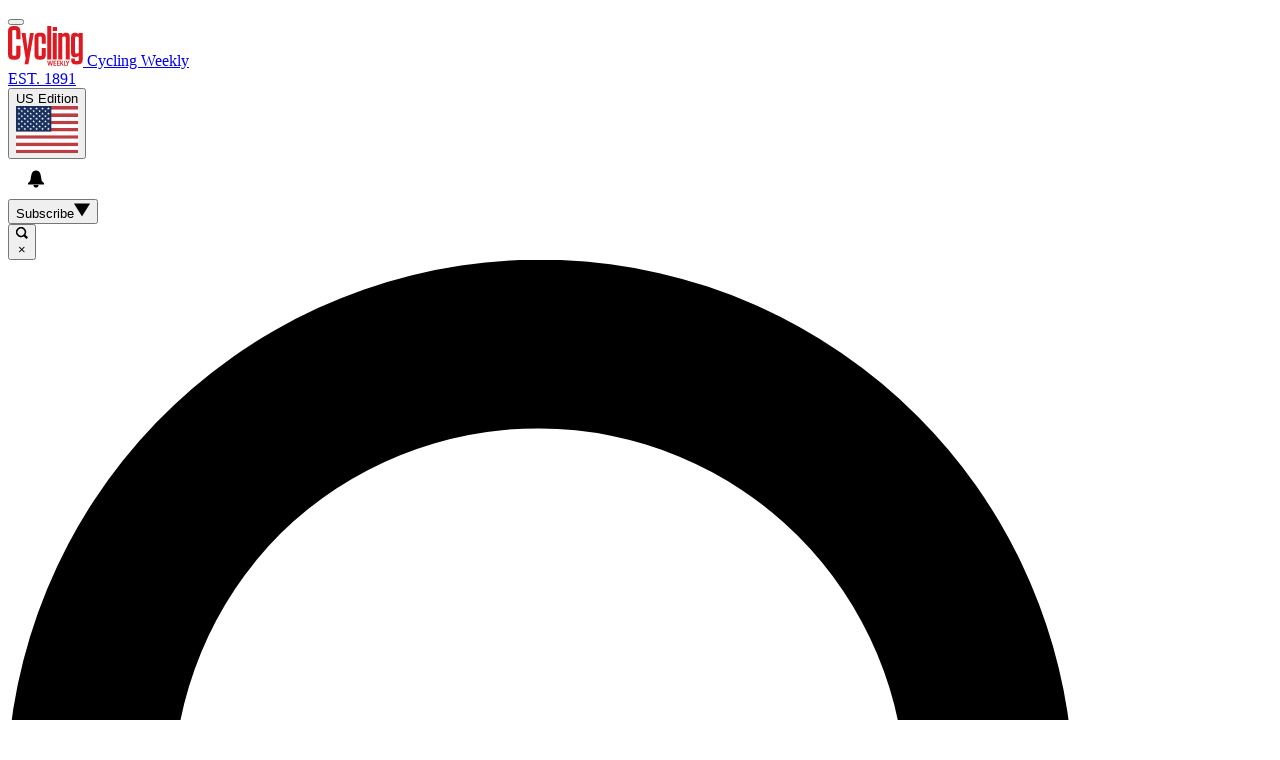

--- FILE ---
content_type: application/javascript; charset=utf-8
request_url: https://vanilla.futurecdn.net/cyclingweekly/archive.CwoqpTMT.es6.js
body_size: 624
content:
import{t as b,q as l,m as y}from"./app.C_p_9kwo.js";const{sequence:g}=b.Maybe,d=e=>["January","February","March","April","May","June","July","August","September","October","November","December"][e-1],h=(e,t,o,n)=>{const c=Array.prototype.slice.call(e.children);let i=!1;return c.map((s,a)=>{const r=s.value;t[n][d(Number(r))]&&!i&&(e.selectedIndex=a,o=r,i=!0)}),o},v=e=>{e.innerHTML+='<span class="icon icon-arrow-right"></span>'},E=(e,t)=>`${window.location.pathname.split("archive")[0]+"archive"}/${e.padStart(4,"0")}/${t.padStart(2,"0")}`,f=(e,t)=>{Array.prototype.slice.call(t.children).forEach((o,n)=>{o.disabled=!e[d(n+1)]})},F=b.Maybe.maybe(window.__archiveValidMonths),m=()=>{l(".filter",document).bind(e=>g({yearFilter:l("#archiveYear",e),monthFilter:l("#archiveMonth",e),goButton:l(".filter__button",e)})).bind(e=>F.map(t=>({elements:e,validMonths:t}))).caseOf({just:({elements:e,validMonths:t})=>{const o=e.yearFilter,n=e.monthFilter,c=e.goButton,i=o.firstElementChild,s=o.querySelector("option:checked");let a=s?s.value:i.value,r=n.getAttribute("data-initial-month");f(t[a],n),o.addEventListener("change",u=>{a=u.target.value,f(t[a],n),t[a][d(Number(r))]||(r=h(n,t,r,a))}),n.addEventListener("change",u=>{r=u.target.value}),c.addEventListener("click",()=>{a&&r&&(window.location.href=E(a,r))}),t[a][d(Number(r))]||(r=h(n,t,r,a)),v(c)},nothing:()=>console.warn("%c FTE ","background: #9306F9; color: #ffffff","No archive filter present")})};document.readyState==="complete"||document.readyState==="interactive"?m():document.addEventListener("DOMContentLoaded",m);y().catch(e=>console.error("%c FTE ","background: #9306F9; color: #ffffff","archive.ts init error",e));


--- FILE ---
content_type: application/javascript; charset=utf-8
request_url: https://vanilla.futurecdn.net/cyclingweekly/archive.CwoqpTMT.es6.js
body_size: 622
content:
import{t as b,q as l,m as y}from"./app.C_p_9kwo.js";const{sequence:g}=b.Maybe,d=e=>["January","February","March","April","May","June","July","August","September","October","November","December"][e-1],h=(e,t,o,n)=>{const c=Array.prototype.slice.call(e.children);let i=!1;return c.map((s,a)=>{const r=s.value;t[n][d(Number(r))]&&!i&&(e.selectedIndex=a,o=r,i=!0)}),o},v=e=>{e.innerHTML+='<span class="icon icon-arrow-right"></span>'},E=(e,t)=>`${window.location.pathname.split("archive")[0]+"archive"}/${e.padStart(4,"0")}/${t.padStart(2,"0")}`,f=(e,t)=>{Array.prototype.slice.call(t.children).forEach((o,n)=>{o.disabled=!e[d(n+1)]})},F=b.Maybe.maybe(window.__archiveValidMonths),m=()=>{l(".filter",document).bind(e=>g({yearFilter:l("#archiveYear",e),monthFilter:l("#archiveMonth",e),goButton:l(".filter__button",e)})).bind(e=>F.map(t=>({elements:e,validMonths:t}))).caseOf({just:({elements:e,validMonths:t})=>{const o=e.yearFilter,n=e.monthFilter,c=e.goButton,i=o.firstElementChild,s=o.querySelector("option:checked");let a=s?s.value:i.value,r=n.getAttribute("data-initial-month");f(t[a],n),o.addEventListener("change",u=>{a=u.target.value,f(t[a],n),t[a][d(Number(r))]||(r=h(n,t,r,a))}),n.addEventListener("change",u=>{r=u.target.value}),c.addEventListener("click",()=>{a&&r&&(window.location.href=E(a,r))}),t[a][d(Number(r))]||(r=h(n,t,r,a)),v(c)},nothing:()=>console.warn("%c FTE ","background: #9306F9; color: #ffffff","No archive filter present")})};document.readyState==="complete"||document.readyState==="interactive"?m():document.addEventListener("DOMContentLoaded",m);y().catch(e=>console.error("%c FTE ","background: #9306F9; color: #ffffff","archive.ts init error",e));
